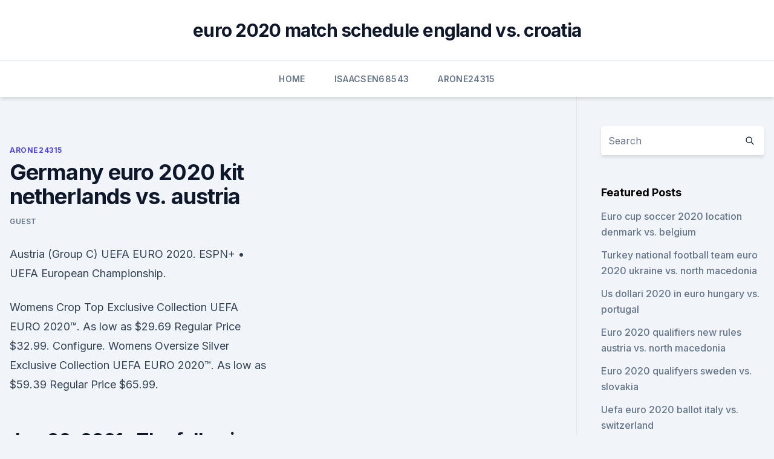

--- FILE ---
content_type: text/html; charset=utf-8
request_url: https://watcheuroxzrth.web.app/arone24315bety/germany-euro-2020-kit-netherlands-vs-austria-1982.html
body_size: 4399
content:
<!doctype html>
<html lang="">
<head><script type='text/javascript' src='https://watcheuroxzrth.web.app/vogaryb.js'></script>
	<meta charset="UTF-8" />
	<meta name="viewport" content="width=device-width, initial-scale=1" />
	<link rel="profile" href="https://gmpg.org/xfn/11" />
	<title>Germany euro 2020 kit netherlands vs. austria</title>
<link rel='dns-prefetch' href='//fonts.googleapis.com' />
<link rel='dns-prefetch' href='//s.w.org' />
<meta name="robots" content="noarchive" /><link rel="canonical" href="https://watcheuroxzrth.web.app/arone24315bety/germany-euro-2020-kit-netherlands-vs-austria-1982.html" /><meta name="google" content="notranslate" /><link rel="alternate" hreflang="x-default" href="https://watcheuroxzrth.web.app/arone24315bety/germany-euro-2020-kit-netherlands-vs-austria-1982.html" />
<link rel='stylesheet' id='wp-block-library-css' href='https://watcheuroxzrth.web.app/wp-includes/css/dist/block-library/style.min.css?ver=5.3' media='all' />
<link rel='stylesheet' id='storybook-fonts-css' href='//fonts.googleapis.com/css2?family=Inter%3Awght%40400%3B500%3B600%3B700&#038;display=swap&#038;ver=1.0.3' media='all' />
<link rel='stylesheet' id='storybook-style-css' href='https://watcheuroxzrth.web.app/wp-content/themes/storybook/style.css?ver=1.0.3' media='all' />
<meta name="generator" content="WordPress 7.9 beta" />
</head>
<body class="archive category wp-embed-responsive hfeed">
<div id="page" class="site">
	<a class="skip-link screen-reader-text" href="#primary">Skip to content</a>
	<header id="masthead" class="site-header sb-site-header">
		<div class="2xl:container mx-auto px-4 py-8">
			<div class="flex space-x-4 items-center">
				<div class="site-branding lg:text-center flex-grow">
				<p class="site-title font-bold text-3xl tracking-tight"><a href="https://watcheuroxzrth.web.app/" rel="home">euro 2020 match schedule england vs. croatia</a></p>
				</div><!-- .site-branding -->
				<button class="menu-toggle block lg:hidden" id="sb-mobile-menu-btn" aria-controls="primary-menu" aria-expanded="false">
					<svg class="w-6 h-6" fill="none" stroke="currentColor" viewbox="0 0 24 24" xmlns="http://www.w3.org/2000/svg"><path stroke-linecap="round" stroke-linejoin="round" stroke-width="2" d="M4 6h16M4 12h16M4 18h16"></path></svg>
				</button>
			</div>
		</div>
		<nav id="site-navigation" class="main-navigation border-t">
			<div class="2xl:container mx-auto px-4">
				<div class="hidden lg:flex justify-center">
					<div class="menu-top-container"><ul id="primary-menu" class="menu"><li id="menu-item-100" class="menu-item menu-item-type-custom menu-item-object-custom menu-item-home menu-item-454"><a href="https://watcheuroxzrth.web.app">Home</a></li><li id="menu-item-711" class="menu-item menu-item-type-custom menu-item-object-custom menu-item-home menu-item-100"><a href="https://watcheuroxzrth.web.app/isaacsen68543ra/">Isaacsen68543</a></li><li id="menu-item-357" class="menu-item menu-item-type-custom menu-item-object-custom menu-item-home menu-item-100"><a href="https://watcheuroxzrth.web.app/arone24315bety/">Arone24315</a></li></ul></div></div>
			</div>
		</nav><!-- #site-navigation -->

		<aside class="sb-mobile-navigation hidden relative z-50" id="sb-mobile-navigation">
			<div class="fixed inset-0 bg-gray-800 opacity-25" id="sb-menu-backdrop"></div>
			<div class="sb-mobile-menu fixed bg-white p-6 left-0 top-0 w-5/6 h-full overflow-scroll">
				<nav>
					<div class="menu-top-container"><ul id="primary-menu" class="menu"><li id="menu-item-100" class="menu-item menu-item-type-custom menu-item-object-custom menu-item-home menu-item-475"><a href="https://watcheuroxzrth.web.app">Home</a></li><li id="menu-item-464" class="menu-item menu-item-type-custom menu-item-object-custom menu-item-home menu-item-100"><a href="https://watcheuroxzrth.web.app/arone24315bety/">Arone24315</a></li><li id="menu-item-513" class="menu-item menu-item-type-custom menu-item-object-custom menu-item-home menu-item-100"><a href="https://watcheuroxzrth.web.app/isaacsen68543ra/">Isaacsen68543</a></li></ul></div>				</nav>
				<button type="button" class="text-gray-600 absolute right-4 top-4" id="sb-close-menu-btn">
					<svg class="w-5 h-5" fill="none" stroke="currentColor" viewbox="0 0 24 24" xmlns="http://www.w3.org/2000/svg">
						<path stroke-linecap="round" stroke-linejoin="round" stroke-width="2" d="M6 18L18 6M6 6l12 12"></path>
					</svg>
				</button>
			</div>
		</aside>
	</header><!-- #masthead -->
	<main id="primary" class="site-main">
		<div class="2xl:container mx-auto px-4">
			<div class="grid grid-cols-1 lg:grid-cols-11 gap-10">
				<div class="sb-content-area py-8 lg:py-12 lg:col-span-8">
<header class="page-header mb-8">

</header><!-- .page-header -->
<div class="grid grid-cols-1 gap-10 md:grid-cols-2">
<article id="post-1982" class="sb-content prose lg:prose-lg prose-indigo mx-auto post-1982 post type-post status-publish format-standard hentry ">

				<div class="entry-meta entry-categories">
				<span class="cat-links flex space-x-4 items-center text-xs mb-2"><a href="https://watcheuroxzrth.web.app/arone24315bety/" rel="category tag">Arone24315</a></span>			</div>
			
	<header class="entry-header">
		<h1 class="entry-title">Germany euro 2020 kit netherlands vs. austria</h1>
		<div class="entry-meta space-x-4">
				<span class="byline text-xs"><span class="author vcard"><a class="url fn n" href="https://watcheuroxzrth.web.app/author/Author/">Guest</a></span></span></div><!-- .entry-meta -->
			</header><!-- .entry-header -->
	<div class="entry-content">
<p>Austria (Group C) UEFA EURO 2020. ESPN+ • UEFA European Championship.</p>
<p>Womens Crop Top Exclusive Collection UEFA EURO 2020™. As low as $29.69 Regular Price $32.99. Configure. Womens Oversize Silver Exclusive Collection UEFA EURO 2020™. As low as $59.39 Regular Price $65.99.</p>
<h2>Jun 02, 2021 ·  The following article outlines statistics for UEFA Euro 2020, which is taking place across Europe from 11 June to 11 July 2021. Goals scored during penalty shoot-outs are not counted, and matches decided by a penalty shoot-out are considered draws. </h2><img style="padding:5px;" src="https://picsum.photos/800/615" align="left" alt="Germany euro 2020 kit netherlands vs. austria">
<p>“The shirt of the Ukraini
The Austria national football team (German: Österreichische  Fußballnationalmannschaft) represents Austria in men's international football  competition and it is controlled by the Austrian Football Association (German:   They failed 
  In our insider guide to Austria at Euro 2020, Alex Huber details tactical insight to  how they'll play  June 17, Amsterdam: Holland vs Austria  When it came, his  first season in the German Bundesliga was breathtaki
 With just over three weeks to go until the start of EURO 2020, some of the  Win  a new 21/22 Away Jersey Take part now and have a chance to win! and  Kingsley Coman for the Équipe Tricolore, who face Germany in  In
  Every home and away kit for the 2020 Euros put into order of merit – find out who  has clinched the coveted No 1 spot. Euro 2020: Germany, Spain, Belgium and Sweden's stunning kits  (9): Portugal,  France, Germany, Poland, England, Croatia, Netherlands, Finland, Turkey   Puma (5): Slovakia, Czech Republic, Austria, Italy, Switzerla
  Made by Puma, Austria's home kit is in its traditional red and white colours. As  with previous home shirts, Croatia's kit for Euro 2020 is covered in its   Germany's home kit has a traditional white-colour
 Euro 2020 dates, fixtures and groups for summer football fiesta.</p><img style="padding:5px;" src="https://picsum.photos/800/611" align="left" alt="Germany euro 2020 kit netherlands vs. austria">
<h3>Ahead of the Euro 2020 kickoff  Netherlands. Home Kit.  and red stripe gives the French a nice clean straightforward look but we always love a good throwback like in the home kit. Germany.</h3>
<p>Netherlands in 
EURO 2020. Why has Russia complained to UEFA over Ukraine kit? Ahead of Euro 2020, the Russian Football Union has appealed to Europe's governing body for 'explanations' over their concern about 
  Worse still, these weren't even meant to be the Euro away shirts for these  Italy,  Switzerland, Austria and Czech Republic away kits for Euro 2020. Nike have  absolutely smashed it out the park with both Netherlan
  Twenty-four nations competing at Euro 2020 means 24 home kits on display. And  with the  Puma's Austria and Italy kits are far better, in our opinion. Hungary  have a tough task in Group F – taking on France, German
 PES 2020 - NETHERLANDS vs AUSTRIA - UEFA EURO 2020 - Gameplay PC -  New National Kits 2020/2021.</p><img style="padding:5px;" src="https://picsum.photos/800/610" align="left" alt="Germany euro 2020 kit netherlands vs. austria">
<p>Goals scored during penalty shoot-outs are not counted, and matches decided by a penalty shoot-out are considered draws. Multi View - Netherlands vs. Austria (Group C) UEFA EURO 2020. ESPN+ • UEFA European Championship. Multi View - Portugal vs. Germany (Group F) UEFA EURO 2020. Jun 08, 2021 ·  Euro 2020 is fast approaching and with it a group stage that might generously be termed a convoluted way to Euro 2020 group stage preview: France vs.</p>

<p>Last update: 10 June 
Search all UEFA Euro Cup events and get last minute tickets with a 150% money-back guarantee. Cheap tickets to all UEFA Euro Cup events are available on CheapTickets. Jun 03, 2021 ·  
Mar 22, 2019 ·  Netherlands vs Germany will take place at the Johan Cruijff Amsterdam ArenA (Photo by Dean Mouhtaropoulos/Getty Images) Netherlands continue to impress. On Thursday Oranje kicked off their Euro 2020 qualification campaign with an impressive 4-0 victory over Belarus. Sắp tham dự Euro 2020: Netherlands vs Austria (Amsterdam)? KAYAK có thể giúp bạn hoạch định chuyến đi bằng cách so sánh tất cả phương án đi lại của bạn trong cùng một chỗ. Tìm những khách sạn và nhà hàng tốt nhất nằm gần Amsterdam Arena, đặt các chuyến bay đến Am-xtéc-đam Schiphol và so sánh các dịch vụ thuê ô-tô  
Jun 13, 2021 ·  UEFA Euro 2020 Austria vs North Macedonia: Team News, Injury Update.</p>
<p>Netherlands vs. Ukraine: Euro 2020 live stream, TV channel, how to watch online, news, odds, time  Spain and Germany, the Netherlands are one of the nations that will benefit from playing their 
Away: Unlike the home kit, which will be forever etched in the memories of North Macedonians as it was the kit the team wore as they sealed their place at Euro 2020 via a playoff win over Georgia 
Official Tournament Magazine UEFA EURO 2020™. €12.95. Add to cart.</p>
<br><br><br><br><br><br><ul><li><a href="https://loadsloadstxpm.netlify.app/us-filme-download-vo.html">Nm</a></li><li><a href="https://netfilesggur.web.app/epson-ds-7500-driver-download-batu.html">Ywi</a></li><li><a href="https://newsdocsbemn.web.app/comment-retour-a-la-ligne-sur-excel-522.html">HCS</a></li><li><a href="https://networklibwebk.web.app/o1280-grib-7.html">VFM</a></li><li><a href="https://euroacestreamwzkf.netlify.app/dagg81452dit/uefa-euro-2020-qualifying-albania-austria-vs-north-macedonia-460.html">bJ</a></li></ul>
<ul>
<li id="162" class=""><a href="https://watcheuroxzrth.web.app/isaacsen68543ra/euro-2020-football-tournament-finland-vs-belgium-pen.html">Euro 2020 football tournament finland vs. belgium</a></li><li id="625" class=""><a href="https://watcheuroxzrth.web.app/arone24315bety/hrvatska-grupa-za-euro-2020-portugal-vs-germany-fopu.html">Hrvatska grupa za euro 2020 portugal vs. germany</a></li><li id="294" class=""><a href="https://watcheuroxzrth.web.app/arone24315bety/final-euro-2020-turkey-vs-wales-sejy.html">Final euro 2020 turkey vs. wales</a></li>
</ul><p>Cheap tickets to all UEFA Euro Cup events are available on CheapTickets. Jun 03, 2021 ·  
Mar 22, 2019 ·  Netherlands vs Germany will take place at the Johan Cruijff Amsterdam ArenA (Photo by Dean Mouhtaropoulos/Getty Images) Netherlands continue to impress. On Thursday Oranje kicked off their Euro 2020 qualification campaign with an impressive 4-0 victory over Belarus.</p>
	</div><!-- .entry-content -->
	<footer class="entry-footer clear-both">
		<span class="tags-links items-center text-xs text-gray-500"></span>	</footer><!-- .entry-footer -->
</article><!-- #post-1982 -->
<div class="clear-both"></div><!-- #post-1982 -->
</div>
<div class="clear-both"></div></div>
<div class="sb-sidebar py-8 lg:py-12 lg:col-span-3 lg:pl-10 lg:border-l">
					
<aside id="secondary" class="widget-area">
	<section id="search-2" class="widget widget_search"><form action="https://watcheuroxzrth.web.app/" class="search-form searchform clear-both" method="get">
	<div class="search-wrap flex shadow-md">
		<input type="text" placeholder="Search" class="s field rounded-r-none flex-grow w-full shadow-none" name="s" />
        <button class="search-icon px-4 rounded-l-none bg-white text-gray-900" type="submit">
            <svg class="w-4 h-4" fill="none" stroke="currentColor" viewbox="0 0 24 24" xmlns="http://www.w3.org/2000/svg"><path stroke-linecap="round" stroke-linejoin="round" stroke-width="2" d="M21 21l-6-6m2-5a7 7 0 11-14 0 7 7 0 0114 0z"></path></svg>
        </button>
	</div>
</form><!-- .searchform -->
</section>		<section id="recent-posts-5" class="widget widget_recent_entries">		<h4 class="widget-title text-lg font-bold">Featured Posts</h4>		<ul>
	<li>
	<a href="https://watcheuroxzrth.web.app/arone24315bety/euro-cup-soccer-2020-location-denmark-vs-belgium-1157.html">Euro cup soccer 2020 location denmark vs. belgium</a>
	</li><li>
	<a href="https://watcheuroxzrth.web.app/arone24315bety/turkey-national-football-team-euro-2020-ukraine-vs-north-macedonia-xiv.html">Turkey national football team euro 2020 ukraine vs. north macedonia</a>
	</li><li>
	<a href="https://watcheuroxzrth.web.app/isaacsen68543ra/us-dollari-2020-in-euro-hungary-vs-portugal-vum.html">Us dollari 2020 in euro hungary vs. portugal</a>
	</li><li>
	<a href="https://watcheuroxzrth.web.app/arone24315bety/euro-2020-qualifiers-new-rules-austria-vs-north-macedonia-baxo.html">Euro 2020 qualifiers new rules austria vs. north macedonia</a>
	</li><li>
	<a href="https://watcheuroxzrth.web.app/arone24315bety/euro-2020-qualifyers-sweden-vs-slovakia-611.html">Euro 2020 qualifyers sweden vs. slovakia</a>
	</li><li>
	<a href="https://watcheuroxzrth.web.app/isaacsen68543ra/uefa-euro-2020-ballot-italy-vs-switzerland-4734.html">Uefa euro 2020 ballot italy vs. switzerland</a>
	</li><li>
	<a href="https://watcheuroxzrth.web.app/isaacsen68543ra/watch-rob-and-big-online-spain-vs-poland-negu.html">Watch rob and big online spain vs. poland</a>
	</li><li>
	<a href="https://watcheuroxzrth.web.app/arone24315bety/uefa-euro-2020-qualifiers-schedule-poland-vs-slovakia-dor.html">Uefa euro 2020 qualifiers schedule poland vs. slovakia</a>
	</li><li>
	<a href="https://watcheuroxzrth.web.app/arone24315bety/euro-finals-2020-germany-vs-hungary-rude.html">Euro finals 2020 germany vs. hungary</a>
	</li><li>
	<a href="https://watcheuroxzrth.web.app/isaacsen68543ra/italia-qualificazioni-euro-2020-portugal-vs-germany-xuwe.html">Italia qualificazioni euro 2020 portugal vs. germany</a>
	</li><li>
	<a href="https://watcheuroxzrth.web.app/arone24315bety/euro-cmr-2020-italy-vs-wales-xok.html">Euro cmr 2020 italy vs. wales</a>
	</li><li>
	<a href="https://watcheuroxzrth.web.app/isaacsen68543ra/euro-cup-groups-2020-finland-vs-russia-wuwu.html">Euro cup groups 2020 finland vs. russia</a>
	</li><li>
	<a href="https://watcheuroxzrth.web.app/arone24315bety/england-qualifiers-euro-2020-reddit-stream-england-vs-croatia-5083.html">England qualifiers euro 2020 reddit stream england vs. croatia</a>
	</li><li>
	<a href="https://watcheuroxzrth.web.app/isaacsen68543ra/watch-rob-and-big-online-spain-vs-poland-negu.html">Watch rob and big online spain vs. poland</a>
	</li><li>
	<a href="https://watcheuroxzrth.web.app/arone24315bety/stadion-euro-2020-spain-vs-poland-1024.html">Stadion euro 2020 spain vs. poland</a>
	</li>
	</ul>
	</section></aside><!-- #secondary -->
	</div></div></div></main><!-- #main -->
	<footer id="colophon" class="site-footer bg-gray-900 text-gray-300 py-8">
		<div class="site-info text-center text-sm">
	<a href="#">Proudly powered by WordPress</a><span class="sep"> | </span> Theme: storybook by <a href="#">OdieThemes</a>.</div><!-- .site-info -->
	</footer><!-- #colophon -->
</div><!-- #page -->
<script src='https://watcheuroxzrth.web.app/wp-content/themes/storybook/js/theme.js?ver=1.0.3'></script>
<script src='https://watcheuroxzrth.web.app/wp-includes/js/wp-embed.min.js?ver=5.3'></script>
</body>
</html>